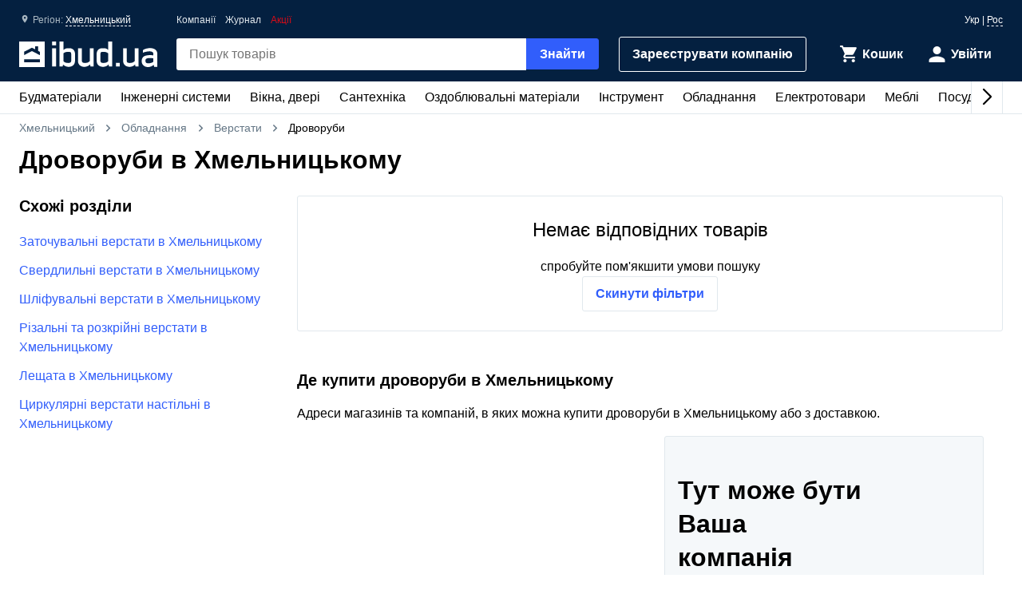

--- FILE ---
content_type: text/html; charset=utf-8
request_url: https://www.google.com/recaptcha/api2/anchor?ar=1&k=6LcYwwAaAAAAAIfkz4DQQjZNC_ecBS9BhN9sBHLy&co=aHR0cHM6Ly9pYnVkLnVhOjQ0Mw..&hl=en&v=PoyoqOPhxBO7pBk68S4YbpHZ&size=invisible&anchor-ms=20000&execute-ms=30000&cb=32bd3t2hkww0
body_size: 48603
content:
<!DOCTYPE HTML><html dir="ltr" lang="en"><head><meta http-equiv="Content-Type" content="text/html; charset=UTF-8">
<meta http-equiv="X-UA-Compatible" content="IE=edge">
<title>reCAPTCHA</title>
<style type="text/css">
/* cyrillic-ext */
@font-face {
  font-family: 'Roboto';
  font-style: normal;
  font-weight: 400;
  font-stretch: 100%;
  src: url(//fonts.gstatic.com/s/roboto/v48/KFO7CnqEu92Fr1ME7kSn66aGLdTylUAMa3GUBHMdazTgWw.woff2) format('woff2');
  unicode-range: U+0460-052F, U+1C80-1C8A, U+20B4, U+2DE0-2DFF, U+A640-A69F, U+FE2E-FE2F;
}
/* cyrillic */
@font-face {
  font-family: 'Roboto';
  font-style: normal;
  font-weight: 400;
  font-stretch: 100%;
  src: url(//fonts.gstatic.com/s/roboto/v48/KFO7CnqEu92Fr1ME7kSn66aGLdTylUAMa3iUBHMdazTgWw.woff2) format('woff2');
  unicode-range: U+0301, U+0400-045F, U+0490-0491, U+04B0-04B1, U+2116;
}
/* greek-ext */
@font-face {
  font-family: 'Roboto';
  font-style: normal;
  font-weight: 400;
  font-stretch: 100%;
  src: url(//fonts.gstatic.com/s/roboto/v48/KFO7CnqEu92Fr1ME7kSn66aGLdTylUAMa3CUBHMdazTgWw.woff2) format('woff2');
  unicode-range: U+1F00-1FFF;
}
/* greek */
@font-face {
  font-family: 'Roboto';
  font-style: normal;
  font-weight: 400;
  font-stretch: 100%;
  src: url(//fonts.gstatic.com/s/roboto/v48/KFO7CnqEu92Fr1ME7kSn66aGLdTylUAMa3-UBHMdazTgWw.woff2) format('woff2');
  unicode-range: U+0370-0377, U+037A-037F, U+0384-038A, U+038C, U+038E-03A1, U+03A3-03FF;
}
/* math */
@font-face {
  font-family: 'Roboto';
  font-style: normal;
  font-weight: 400;
  font-stretch: 100%;
  src: url(//fonts.gstatic.com/s/roboto/v48/KFO7CnqEu92Fr1ME7kSn66aGLdTylUAMawCUBHMdazTgWw.woff2) format('woff2');
  unicode-range: U+0302-0303, U+0305, U+0307-0308, U+0310, U+0312, U+0315, U+031A, U+0326-0327, U+032C, U+032F-0330, U+0332-0333, U+0338, U+033A, U+0346, U+034D, U+0391-03A1, U+03A3-03A9, U+03B1-03C9, U+03D1, U+03D5-03D6, U+03F0-03F1, U+03F4-03F5, U+2016-2017, U+2034-2038, U+203C, U+2040, U+2043, U+2047, U+2050, U+2057, U+205F, U+2070-2071, U+2074-208E, U+2090-209C, U+20D0-20DC, U+20E1, U+20E5-20EF, U+2100-2112, U+2114-2115, U+2117-2121, U+2123-214F, U+2190, U+2192, U+2194-21AE, U+21B0-21E5, U+21F1-21F2, U+21F4-2211, U+2213-2214, U+2216-22FF, U+2308-230B, U+2310, U+2319, U+231C-2321, U+2336-237A, U+237C, U+2395, U+239B-23B7, U+23D0, U+23DC-23E1, U+2474-2475, U+25AF, U+25B3, U+25B7, U+25BD, U+25C1, U+25CA, U+25CC, U+25FB, U+266D-266F, U+27C0-27FF, U+2900-2AFF, U+2B0E-2B11, U+2B30-2B4C, U+2BFE, U+3030, U+FF5B, U+FF5D, U+1D400-1D7FF, U+1EE00-1EEFF;
}
/* symbols */
@font-face {
  font-family: 'Roboto';
  font-style: normal;
  font-weight: 400;
  font-stretch: 100%;
  src: url(//fonts.gstatic.com/s/roboto/v48/KFO7CnqEu92Fr1ME7kSn66aGLdTylUAMaxKUBHMdazTgWw.woff2) format('woff2');
  unicode-range: U+0001-000C, U+000E-001F, U+007F-009F, U+20DD-20E0, U+20E2-20E4, U+2150-218F, U+2190, U+2192, U+2194-2199, U+21AF, U+21E6-21F0, U+21F3, U+2218-2219, U+2299, U+22C4-22C6, U+2300-243F, U+2440-244A, U+2460-24FF, U+25A0-27BF, U+2800-28FF, U+2921-2922, U+2981, U+29BF, U+29EB, U+2B00-2BFF, U+4DC0-4DFF, U+FFF9-FFFB, U+10140-1018E, U+10190-1019C, U+101A0, U+101D0-101FD, U+102E0-102FB, U+10E60-10E7E, U+1D2C0-1D2D3, U+1D2E0-1D37F, U+1F000-1F0FF, U+1F100-1F1AD, U+1F1E6-1F1FF, U+1F30D-1F30F, U+1F315, U+1F31C, U+1F31E, U+1F320-1F32C, U+1F336, U+1F378, U+1F37D, U+1F382, U+1F393-1F39F, U+1F3A7-1F3A8, U+1F3AC-1F3AF, U+1F3C2, U+1F3C4-1F3C6, U+1F3CA-1F3CE, U+1F3D4-1F3E0, U+1F3ED, U+1F3F1-1F3F3, U+1F3F5-1F3F7, U+1F408, U+1F415, U+1F41F, U+1F426, U+1F43F, U+1F441-1F442, U+1F444, U+1F446-1F449, U+1F44C-1F44E, U+1F453, U+1F46A, U+1F47D, U+1F4A3, U+1F4B0, U+1F4B3, U+1F4B9, U+1F4BB, U+1F4BF, U+1F4C8-1F4CB, U+1F4D6, U+1F4DA, U+1F4DF, U+1F4E3-1F4E6, U+1F4EA-1F4ED, U+1F4F7, U+1F4F9-1F4FB, U+1F4FD-1F4FE, U+1F503, U+1F507-1F50B, U+1F50D, U+1F512-1F513, U+1F53E-1F54A, U+1F54F-1F5FA, U+1F610, U+1F650-1F67F, U+1F687, U+1F68D, U+1F691, U+1F694, U+1F698, U+1F6AD, U+1F6B2, U+1F6B9-1F6BA, U+1F6BC, U+1F6C6-1F6CF, U+1F6D3-1F6D7, U+1F6E0-1F6EA, U+1F6F0-1F6F3, U+1F6F7-1F6FC, U+1F700-1F7FF, U+1F800-1F80B, U+1F810-1F847, U+1F850-1F859, U+1F860-1F887, U+1F890-1F8AD, U+1F8B0-1F8BB, U+1F8C0-1F8C1, U+1F900-1F90B, U+1F93B, U+1F946, U+1F984, U+1F996, U+1F9E9, U+1FA00-1FA6F, U+1FA70-1FA7C, U+1FA80-1FA89, U+1FA8F-1FAC6, U+1FACE-1FADC, U+1FADF-1FAE9, U+1FAF0-1FAF8, U+1FB00-1FBFF;
}
/* vietnamese */
@font-face {
  font-family: 'Roboto';
  font-style: normal;
  font-weight: 400;
  font-stretch: 100%;
  src: url(//fonts.gstatic.com/s/roboto/v48/KFO7CnqEu92Fr1ME7kSn66aGLdTylUAMa3OUBHMdazTgWw.woff2) format('woff2');
  unicode-range: U+0102-0103, U+0110-0111, U+0128-0129, U+0168-0169, U+01A0-01A1, U+01AF-01B0, U+0300-0301, U+0303-0304, U+0308-0309, U+0323, U+0329, U+1EA0-1EF9, U+20AB;
}
/* latin-ext */
@font-face {
  font-family: 'Roboto';
  font-style: normal;
  font-weight: 400;
  font-stretch: 100%;
  src: url(//fonts.gstatic.com/s/roboto/v48/KFO7CnqEu92Fr1ME7kSn66aGLdTylUAMa3KUBHMdazTgWw.woff2) format('woff2');
  unicode-range: U+0100-02BA, U+02BD-02C5, U+02C7-02CC, U+02CE-02D7, U+02DD-02FF, U+0304, U+0308, U+0329, U+1D00-1DBF, U+1E00-1E9F, U+1EF2-1EFF, U+2020, U+20A0-20AB, U+20AD-20C0, U+2113, U+2C60-2C7F, U+A720-A7FF;
}
/* latin */
@font-face {
  font-family: 'Roboto';
  font-style: normal;
  font-weight: 400;
  font-stretch: 100%;
  src: url(//fonts.gstatic.com/s/roboto/v48/KFO7CnqEu92Fr1ME7kSn66aGLdTylUAMa3yUBHMdazQ.woff2) format('woff2');
  unicode-range: U+0000-00FF, U+0131, U+0152-0153, U+02BB-02BC, U+02C6, U+02DA, U+02DC, U+0304, U+0308, U+0329, U+2000-206F, U+20AC, U+2122, U+2191, U+2193, U+2212, U+2215, U+FEFF, U+FFFD;
}
/* cyrillic-ext */
@font-face {
  font-family: 'Roboto';
  font-style: normal;
  font-weight: 500;
  font-stretch: 100%;
  src: url(//fonts.gstatic.com/s/roboto/v48/KFO7CnqEu92Fr1ME7kSn66aGLdTylUAMa3GUBHMdazTgWw.woff2) format('woff2');
  unicode-range: U+0460-052F, U+1C80-1C8A, U+20B4, U+2DE0-2DFF, U+A640-A69F, U+FE2E-FE2F;
}
/* cyrillic */
@font-face {
  font-family: 'Roboto';
  font-style: normal;
  font-weight: 500;
  font-stretch: 100%;
  src: url(//fonts.gstatic.com/s/roboto/v48/KFO7CnqEu92Fr1ME7kSn66aGLdTylUAMa3iUBHMdazTgWw.woff2) format('woff2');
  unicode-range: U+0301, U+0400-045F, U+0490-0491, U+04B0-04B1, U+2116;
}
/* greek-ext */
@font-face {
  font-family: 'Roboto';
  font-style: normal;
  font-weight: 500;
  font-stretch: 100%;
  src: url(//fonts.gstatic.com/s/roboto/v48/KFO7CnqEu92Fr1ME7kSn66aGLdTylUAMa3CUBHMdazTgWw.woff2) format('woff2');
  unicode-range: U+1F00-1FFF;
}
/* greek */
@font-face {
  font-family: 'Roboto';
  font-style: normal;
  font-weight: 500;
  font-stretch: 100%;
  src: url(//fonts.gstatic.com/s/roboto/v48/KFO7CnqEu92Fr1ME7kSn66aGLdTylUAMa3-UBHMdazTgWw.woff2) format('woff2');
  unicode-range: U+0370-0377, U+037A-037F, U+0384-038A, U+038C, U+038E-03A1, U+03A3-03FF;
}
/* math */
@font-face {
  font-family: 'Roboto';
  font-style: normal;
  font-weight: 500;
  font-stretch: 100%;
  src: url(//fonts.gstatic.com/s/roboto/v48/KFO7CnqEu92Fr1ME7kSn66aGLdTylUAMawCUBHMdazTgWw.woff2) format('woff2');
  unicode-range: U+0302-0303, U+0305, U+0307-0308, U+0310, U+0312, U+0315, U+031A, U+0326-0327, U+032C, U+032F-0330, U+0332-0333, U+0338, U+033A, U+0346, U+034D, U+0391-03A1, U+03A3-03A9, U+03B1-03C9, U+03D1, U+03D5-03D6, U+03F0-03F1, U+03F4-03F5, U+2016-2017, U+2034-2038, U+203C, U+2040, U+2043, U+2047, U+2050, U+2057, U+205F, U+2070-2071, U+2074-208E, U+2090-209C, U+20D0-20DC, U+20E1, U+20E5-20EF, U+2100-2112, U+2114-2115, U+2117-2121, U+2123-214F, U+2190, U+2192, U+2194-21AE, U+21B0-21E5, U+21F1-21F2, U+21F4-2211, U+2213-2214, U+2216-22FF, U+2308-230B, U+2310, U+2319, U+231C-2321, U+2336-237A, U+237C, U+2395, U+239B-23B7, U+23D0, U+23DC-23E1, U+2474-2475, U+25AF, U+25B3, U+25B7, U+25BD, U+25C1, U+25CA, U+25CC, U+25FB, U+266D-266F, U+27C0-27FF, U+2900-2AFF, U+2B0E-2B11, U+2B30-2B4C, U+2BFE, U+3030, U+FF5B, U+FF5D, U+1D400-1D7FF, U+1EE00-1EEFF;
}
/* symbols */
@font-face {
  font-family: 'Roboto';
  font-style: normal;
  font-weight: 500;
  font-stretch: 100%;
  src: url(//fonts.gstatic.com/s/roboto/v48/KFO7CnqEu92Fr1ME7kSn66aGLdTylUAMaxKUBHMdazTgWw.woff2) format('woff2');
  unicode-range: U+0001-000C, U+000E-001F, U+007F-009F, U+20DD-20E0, U+20E2-20E4, U+2150-218F, U+2190, U+2192, U+2194-2199, U+21AF, U+21E6-21F0, U+21F3, U+2218-2219, U+2299, U+22C4-22C6, U+2300-243F, U+2440-244A, U+2460-24FF, U+25A0-27BF, U+2800-28FF, U+2921-2922, U+2981, U+29BF, U+29EB, U+2B00-2BFF, U+4DC0-4DFF, U+FFF9-FFFB, U+10140-1018E, U+10190-1019C, U+101A0, U+101D0-101FD, U+102E0-102FB, U+10E60-10E7E, U+1D2C0-1D2D3, U+1D2E0-1D37F, U+1F000-1F0FF, U+1F100-1F1AD, U+1F1E6-1F1FF, U+1F30D-1F30F, U+1F315, U+1F31C, U+1F31E, U+1F320-1F32C, U+1F336, U+1F378, U+1F37D, U+1F382, U+1F393-1F39F, U+1F3A7-1F3A8, U+1F3AC-1F3AF, U+1F3C2, U+1F3C4-1F3C6, U+1F3CA-1F3CE, U+1F3D4-1F3E0, U+1F3ED, U+1F3F1-1F3F3, U+1F3F5-1F3F7, U+1F408, U+1F415, U+1F41F, U+1F426, U+1F43F, U+1F441-1F442, U+1F444, U+1F446-1F449, U+1F44C-1F44E, U+1F453, U+1F46A, U+1F47D, U+1F4A3, U+1F4B0, U+1F4B3, U+1F4B9, U+1F4BB, U+1F4BF, U+1F4C8-1F4CB, U+1F4D6, U+1F4DA, U+1F4DF, U+1F4E3-1F4E6, U+1F4EA-1F4ED, U+1F4F7, U+1F4F9-1F4FB, U+1F4FD-1F4FE, U+1F503, U+1F507-1F50B, U+1F50D, U+1F512-1F513, U+1F53E-1F54A, U+1F54F-1F5FA, U+1F610, U+1F650-1F67F, U+1F687, U+1F68D, U+1F691, U+1F694, U+1F698, U+1F6AD, U+1F6B2, U+1F6B9-1F6BA, U+1F6BC, U+1F6C6-1F6CF, U+1F6D3-1F6D7, U+1F6E0-1F6EA, U+1F6F0-1F6F3, U+1F6F7-1F6FC, U+1F700-1F7FF, U+1F800-1F80B, U+1F810-1F847, U+1F850-1F859, U+1F860-1F887, U+1F890-1F8AD, U+1F8B0-1F8BB, U+1F8C0-1F8C1, U+1F900-1F90B, U+1F93B, U+1F946, U+1F984, U+1F996, U+1F9E9, U+1FA00-1FA6F, U+1FA70-1FA7C, U+1FA80-1FA89, U+1FA8F-1FAC6, U+1FACE-1FADC, U+1FADF-1FAE9, U+1FAF0-1FAF8, U+1FB00-1FBFF;
}
/* vietnamese */
@font-face {
  font-family: 'Roboto';
  font-style: normal;
  font-weight: 500;
  font-stretch: 100%;
  src: url(//fonts.gstatic.com/s/roboto/v48/KFO7CnqEu92Fr1ME7kSn66aGLdTylUAMa3OUBHMdazTgWw.woff2) format('woff2');
  unicode-range: U+0102-0103, U+0110-0111, U+0128-0129, U+0168-0169, U+01A0-01A1, U+01AF-01B0, U+0300-0301, U+0303-0304, U+0308-0309, U+0323, U+0329, U+1EA0-1EF9, U+20AB;
}
/* latin-ext */
@font-face {
  font-family: 'Roboto';
  font-style: normal;
  font-weight: 500;
  font-stretch: 100%;
  src: url(//fonts.gstatic.com/s/roboto/v48/KFO7CnqEu92Fr1ME7kSn66aGLdTylUAMa3KUBHMdazTgWw.woff2) format('woff2');
  unicode-range: U+0100-02BA, U+02BD-02C5, U+02C7-02CC, U+02CE-02D7, U+02DD-02FF, U+0304, U+0308, U+0329, U+1D00-1DBF, U+1E00-1E9F, U+1EF2-1EFF, U+2020, U+20A0-20AB, U+20AD-20C0, U+2113, U+2C60-2C7F, U+A720-A7FF;
}
/* latin */
@font-face {
  font-family: 'Roboto';
  font-style: normal;
  font-weight: 500;
  font-stretch: 100%;
  src: url(//fonts.gstatic.com/s/roboto/v48/KFO7CnqEu92Fr1ME7kSn66aGLdTylUAMa3yUBHMdazQ.woff2) format('woff2');
  unicode-range: U+0000-00FF, U+0131, U+0152-0153, U+02BB-02BC, U+02C6, U+02DA, U+02DC, U+0304, U+0308, U+0329, U+2000-206F, U+20AC, U+2122, U+2191, U+2193, U+2212, U+2215, U+FEFF, U+FFFD;
}
/* cyrillic-ext */
@font-face {
  font-family: 'Roboto';
  font-style: normal;
  font-weight: 900;
  font-stretch: 100%;
  src: url(//fonts.gstatic.com/s/roboto/v48/KFO7CnqEu92Fr1ME7kSn66aGLdTylUAMa3GUBHMdazTgWw.woff2) format('woff2');
  unicode-range: U+0460-052F, U+1C80-1C8A, U+20B4, U+2DE0-2DFF, U+A640-A69F, U+FE2E-FE2F;
}
/* cyrillic */
@font-face {
  font-family: 'Roboto';
  font-style: normal;
  font-weight: 900;
  font-stretch: 100%;
  src: url(//fonts.gstatic.com/s/roboto/v48/KFO7CnqEu92Fr1ME7kSn66aGLdTylUAMa3iUBHMdazTgWw.woff2) format('woff2');
  unicode-range: U+0301, U+0400-045F, U+0490-0491, U+04B0-04B1, U+2116;
}
/* greek-ext */
@font-face {
  font-family: 'Roboto';
  font-style: normal;
  font-weight: 900;
  font-stretch: 100%;
  src: url(//fonts.gstatic.com/s/roboto/v48/KFO7CnqEu92Fr1ME7kSn66aGLdTylUAMa3CUBHMdazTgWw.woff2) format('woff2');
  unicode-range: U+1F00-1FFF;
}
/* greek */
@font-face {
  font-family: 'Roboto';
  font-style: normal;
  font-weight: 900;
  font-stretch: 100%;
  src: url(//fonts.gstatic.com/s/roboto/v48/KFO7CnqEu92Fr1ME7kSn66aGLdTylUAMa3-UBHMdazTgWw.woff2) format('woff2');
  unicode-range: U+0370-0377, U+037A-037F, U+0384-038A, U+038C, U+038E-03A1, U+03A3-03FF;
}
/* math */
@font-face {
  font-family: 'Roboto';
  font-style: normal;
  font-weight: 900;
  font-stretch: 100%;
  src: url(//fonts.gstatic.com/s/roboto/v48/KFO7CnqEu92Fr1ME7kSn66aGLdTylUAMawCUBHMdazTgWw.woff2) format('woff2');
  unicode-range: U+0302-0303, U+0305, U+0307-0308, U+0310, U+0312, U+0315, U+031A, U+0326-0327, U+032C, U+032F-0330, U+0332-0333, U+0338, U+033A, U+0346, U+034D, U+0391-03A1, U+03A3-03A9, U+03B1-03C9, U+03D1, U+03D5-03D6, U+03F0-03F1, U+03F4-03F5, U+2016-2017, U+2034-2038, U+203C, U+2040, U+2043, U+2047, U+2050, U+2057, U+205F, U+2070-2071, U+2074-208E, U+2090-209C, U+20D0-20DC, U+20E1, U+20E5-20EF, U+2100-2112, U+2114-2115, U+2117-2121, U+2123-214F, U+2190, U+2192, U+2194-21AE, U+21B0-21E5, U+21F1-21F2, U+21F4-2211, U+2213-2214, U+2216-22FF, U+2308-230B, U+2310, U+2319, U+231C-2321, U+2336-237A, U+237C, U+2395, U+239B-23B7, U+23D0, U+23DC-23E1, U+2474-2475, U+25AF, U+25B3, U+25B7, U+25BD, U+25C1, U+25CA, U+25CC, U+25FB, U+266D-266F, U+27C0-27FF, U+2900-2AFF, U+2B0E-2B11, U+2B30-2B4C, U+2BFE, U+3030, U+FF5B, U+FF5D, U+1D400-1D7FF, U+1EE00-1EEFF;
}
/* symbols */
@font-face {
  font-family: 'Roboto';
  font-style: normal;
  font-weight: 900;
  font-stretch: 100%;
  src: url(//fonts.gstatic.com/s/roboto/v48/KFO7CnqEu92Fr1ME7kSn66aGLdTylUAMaxKUBHMdazTgWw.woff2) format('woff2');
  unicode-range: U+0001-000C, U+000E-001F, U+007F-009F, U+20DD-20E0, U+20E2-20E4, U+2150-218F, U+2190, U+2192, U+2194-2199, U+21AF, U+21E6-21F0, U+21F3, U+2218-2219, U+2299, U+22C4-22C6, U+2300-243F, U+2440-244A, U+2460-24FF, U+25A0-27BF, U+2800-28FF, U+2921-2922, U+2981, U+29BF, U+29EB, U+2B00-2BFF, U+4DC0-4DFF, U+FFF9-FFFB, U+10140-1018E, U+10190-1019C, U+101A0, U+101D0-101FD, U+102E0-102FB, U+10E60-10E7E, U+1D2C0-1D2D3, U+1D2E0-1D37F, U+1F000-1F0FF, U+1F100-1F1AD, U+1F1E6-1F1FF, U+1F30D-1F30F, U+1F315, U+1F31C, U+1F31E, U+1F320-1F32C, U+1F336, U+1F378, U+1F37D, U+1F382, U+1F393-1F39F, U+1F3A7-1F3A8, U+1F3AC-1F3AF, U+1F3C2, U+1F3C4-1F3C6, U+1F3CA-1F3CE, U+1F3D4-1F3E0, U+1F3ED, U+1F3F1-1F3F3, U+1F3F5-1F3F7, U+1F408, U+1F415, U+1F41F, U+1F426, U+1F43F, U+1F441-1F442, U+1F444, U+1F446-1F449, U+1F44C-1F44E, U+1F453, U+1F46A, U+1F47D, U+1F4A3, U+1F4B0, U+1F4B3, U+1F4B9, U+1F4BB, U+1F4BF, U+1F4C8-1F4CB, U+1F4D6, U+1F4DA, U+1F4DF, U+1F4E3-1F4E6, U+1F4EA-1F4ED, U+1F4F7, U+1F4F9-1F4FB, U+1F4FD-1F4FE, U+1F503, U+1F507-1F50B, U+1F50D, U+1F512-1F513, U+1F53E-1F54A, U+1F54F-1F5FA, U+1F610, U+1F650-1F67F, U+1F687, U+1F68D, U+1F691, U+1F694, U+1F698, U+1F6AD, U+1F6B2, U+1F6B9-1F6BA, U+1F6BC, U+1F6C6-1F6CF, U+1F6D3-1F6D7, U+1F6E0-1F6EA, U+1F6F0-1F6F3, U+1F6F7-1F6FC, U+1F700-1F7FF, U+1F800-1F80B, U+1F810-1F847, U+1F850-1F859, U+1F860-1F887, U+1F890-1F8AD, U+1F8B0-1F8BB, U+1F8C0-1F8C1, U+1F900-1F90B, U+1F93B, U+1F946, U+1F984, U+1F996, U+1F9E9, U+1FA00-1FA6F, U+1FA70-1FA7C, U+1FA80-1FA89, U+1FA8F-1FAC6, U+1FACE-1FADC, U+1FADF-1FAE9, U+1FAF0-1FAF8, U+1FB00-1FBFF;
}
/* vietnamese */
@font-face {
  font-family: 'Roboto';
  font-style: normal;
  font-weight: 900;
  font-stretch: 100%;
  src: url(//fonts.gstatic.com/s/roboto/v48/KFO7CnqEu92Fr1ME7kSn66aGLdTylUAMa3OUBHMdazTgWw.woff2) format('woff2');
  unicode-range: U+0102-0103, U+0110-0111, U+0128-0129, U+0168-0169, U+01A0-01A1, U+01AF-01B0, U+0300-0301, U+0303-0304, U+0308-0309, U+0323, U+0329, U+1EA0-1EF9, U+20AB;
}
/* latin-ext */
@font-face {
  font-family: 'Roboto';
  font-style: normal;
  font-weight: 900;
  font-stretch: 100%;
  src: url(//fonts.gstatic.com/s/roboto/v48/KFO7CnqEu92Fr1ME7kSn66aGLdTylUAMa3KUBHMdazTgWw.woff2) format('woff2');
  unicode-range: U+0100-02BA, U+02BD-02C5, U+02C7-02CC, U+02CE-02D7, U+02DD-02FF, U+0304, U+0308, U+0329, U+1D00-1DBF, U+1E00-1E9F, U+1EF2-1EFF, U+2020, U+20A0-20AB, U+20AD-20C0, U+2113, U+2C60-2C7F, U+A720-A7FF;
}
/* latin */
@font-face {
  font-family: 'Roboto';
  font-style: normal;
  font-weight: 900;
  font-stretch: 100%;
  src: url(//fonts.gstatic.com/s/roboto/v48/KFO7CnqEu92Fr1ME7kSn66aGLdTylUAMa3yUBHMdazQ.woff2) format('woff2');
  unicode-range: U+0000-00FF, U+0131, U+0152-0153, U+02BB-02BC, U+02C6, U+02DA, U+02DC, U+0304, U+0308, U+0329, U+2000-206F, U+20AC, U+2122, U+2191, U+2193, U+2212, U+2215, U+FEFF, U+FFFD;
}

</style>
<link rel="stylesheet" type="text/css" href="https://www.gstatic.com/recaptcha/releases/PoyoqOPhxBO7pBk68S4YbpHZ/styles__ltr.css">
<script nonce="LWgdqxLdkJdjA60-6VlNIw" type="text/javascript">window['__recaptcha_api'] = 'https://www.google.com/recaptcha/api2/';</script>
<script type="text/javascript" src="https://www.gstatic.com/recaptcha/releases/PoyoqOPhxBO7pBk68S4YbpHZ/recaptcha__en.js" nonce="LWgdqxLdkJdjA60-6VlNIw">
      
    </script></head>
<body><div id="rc-anchor-alert" class="rc-anchor-alert"></div>
<input type="hidden" id="recaptcha-token" value="[base64]">
<script type="text/javascript" nonce="LWgdqxLdkJdjA60-6VlNIw">
      recaptcha.anchor.Main.init("[\x22ainput\x22,[\x22bgdata\x22,\x22\x22,\[base64]/[base64]/[base64]/KE4oMTI0LHYsdi5HKSxMWihsLHYpKTpOKDEyNCx2LGwpLFYpLHYpLFQpKSxGKDE3MSx2KX0scjc9ZnVuY3Rpb24obCl7cmV0dXJuIGx9LEM9ZnVuY3Rpb24obCxWLHYpe04odixsLFYpLFZbYWtdPTI3OTZ9LG49ZnVuY3Rpb24obCxWKXtWLlg9KChWLlg/[base64]/[base64]/[base64]/[base64]/[base64]/[base64]/[base64]/[base64]/[base64]/[base64]/[base64]\\u003d\x22,\[base64]\\u003d\\u003d\x22,\x22w4Jvw7HCgcOww5rCm3h+YRjDrMOiTHxHdcK/w7c1KUXCisOPwoPClgVFw5IIfUkhwowew7LCqMKkwq8OwrPCgcO3wrxLwrQiw6JyB1/DpCtjIBF+w6Y/VE9aHMK7wpzDuhB5Zk8nwqLDusKrNw8nNEYJwpLDj8Kdw6bClsOawrAGw5/Dj8OZwptleMKYw5HDrsKbwrbCgG99w5jClMKwb8O/M8K/w6DDpcORUcOpbDw3fArDoSYFw7Iqwr7Dk03DqDnCncOKw5TDky3DscOcZz/DqhtiwoQ/O8OuHkTDqFTCgGtHP8OmFDbCjRFww4DCrD0Kw5HCrjXDoVtmwpJBfhcnwoEUwp9qWCDDo1V5dcOXw7sVwr/Dn8KEHMOybMKPw5rDmsOjdnBmw4XDp8K0w4Nlw5rCs3PCpcOMw4lKwp9Gw4/[base64]/CisOVTz7CryUvFcKDNkLCp8O5w6QUMcKfw45yE8KPPsKIw6jDtMKcwoTCssOxw41GcMKIwokWNSQDwqDCtMOXNjhdeipDwpUPwoRWYcKGQsKSw49zB8KawrM9w7JBwpbCslEWw6Vow6c/IXoywobCsER2cMOhw7Juw4QLw7VbacOHw5jDocKvw4A8c8ORM0PDtSnDs8ORwqPDqE/CqGvDicKTw6TCtBHDui/DsAXDssKLworCv8OdAsKxw6k/[base64]/Dk27Chw7Cl8Kbw4QEwrQOw6Zrdjx6SRjCm3QNw7UJw65qw7XDoy7DtXfDu8KYA1VAw6/Do8OKw4/DhDzCg8KOYsO+woxtwpU6cA5oVsK8w6TDsMOywoTCpcKzIsO3VzjCrzRywpLCksOAEMKGwp9YwrcEbcOww5YhS1jClcOawpRsXsKyADjCg8O/dwd8Kyc9bk7Cgk9HLEjCqsKWIXV2ZcOfX8Kcw7nCjFTDmMO2w6Iiw57CtTzCh8KKTXTDicKRacK/N1fDv3jDh01pwox5w5dXw4/DhEDDqcKQYUzCgsOfKBzDigHDq28cw4jDjC02wqs+w6zCrxIlwogkLsKkMsK6wrLDpGopw5XCusOpRsKjwqd9w7YSwpDCpyY7IXnCpCjChsKbw5DCuWrCu18eUS4dQ8KEwp9kwp/[base64]/DoyA9w7fDqw/CmsKrw55HEcOtwprDhWPDkWLDicKhwqUhUFwVw4ADwqwgcsOlBMKLwp/CqxjCljvCnMKPUgVvbcOxwpPCpMO6w6PCu8KvIW8RRQ7ClirDrcK7HEgNc8OwJ8Ozw4bDpMOpPsKBw4ooYcKKwpNOG8OPwqXDuAdkw5rDkcKcSsO3wqEzwpNaw6bCmsOUUsKYwo1Ow4vDucOXFkjDt3Brw5bCt8O/[base64]/CnlRpwod1VRvDt8KWw5jDo0HDrsOVwq5/[base64]/wofCnCLCksK/CsKiw5PCvF3CocKew78pwoHDoWJhWE9QdcOPwqoEwpfCkcK/dMOmwoXCocKnw6TDrMOLKnsZP8KJV8KFcxwnJ0DCrR5rwp0LX3DDtsKOLMOAcsKuwpIAwpzCnDB6w6LCicKwSsOOBiDCq8KDwpF4XwvCs8OoZ017wowqZ8OYw58bw6XCnyHCpwzCnBXDqsO5JsOHwpXDoCPClMKtwojDilhZMMKFO8KNwp7CghbDkcKbPcK+w7/[base64]/CiVTCjmfCnMKHwrbDtWFOW1YLw7lmODfDkQN6woYjRMKxw5HDgQ7ClsOcw65MwpTDrsO0SsKKchbCh8K+w77CmMOmQsOzwqDCvcKJwoJUwqFjwphHwrnCu8Ouw7Yywo/DjMKlw57CoiVBA8O5eMO7Hk7DnnEsw6bCoHgzwrbDqDJOwpszw47CiizDqU1xD8OIwpRHO8O1AMKaRMKFwqs1w53CsxXCp8OEE0snICvDlE3CrCB1w7dxScOvA1N1d8O5wrDChWR+wq9owr/CrQZ+w7TCt045ZjvCssKJwoQcc8OWw5vCiMOAwpsMG1XDrzwVN0FeHMOkHDBeQVvChMO5ZAVXW1RIw7vCosOHwonCvMK7YXULPMKswrU8woIDw6/CiMKqYinCphkrZsKebRTDl8ObO0fCvcKOBcK7w5APwrnDgDDCgUnDgh/CpEfCsX/Du8K8Phc2w6dXw4BbP8KyVcORCSsMZyHChRPCkifCikrCv3HCk8KFw4IMwpfCs8OuFF7Dm2nCk8OBJHfCpXrDm8Ouw68nK8OCFWEBwoDCqzzDu0/CvsKQWsKiwqLDlQFFWD3Cn3DDnXTDlXE+ag/DhsONwoUywpPDucK6fAvCmjxeL2LDscKcwoPDjX3DtsOBWyvDksONDFJkw6dvwoXDk8K8bETCrMOPEzMRX8KoESDDm0vDgsO5THrCiClpFMKJw7rDm8KKeMO6wpvCkT9NwqYzwrxnDi3CpcOkLsO0wrZ3PkVCPGhBIsKSWz1panzDtBcNQQogwpPDrh/CosKjwo/DrMOaw7xZOjDCuMOBw705eRXDrMOxZBF6wrYOW15lP8KqwovDucKUwoJrw5UBHn/ComQPKcKOwrQHbsKkw7tDwp5bRcONwoxyMFwxw5E8NcK7wo5KwrnCnsKqGknCvMK2TAQ1w4cxwr5yUTPDr8OeOFzDp1gvGC9uew0Lwq9rYT7Csj3DmcKyAQpPCMK5JMKiw6YkSg/DkGjCilcZw5YHS1LDnMO9wprDhS/DmcOkIsOow5d/SWZrCU7DnANzw6TDgcOMJmTDjsO6MRsnHMOew7nDj8KPw7DCgTLCqMODKGLClcKjw5oOwrrCgAzCu8OPLcO6wpczJHADwoTCmxcUQB/[base64]/CssKLIMOCKcOJwp3CsmkJFDRWw7hWHsKcw70THsKZw7HDiVPClgADw7DCkEhew64sBiFEw67CucO3NWrDm8KKD8KzS8KcLsOJwrzCnifDnMKfG8K9MkjCsH/CssOkw5nDtD1sUMKLwrdlIi1GJG3DrXczdMKqwr91wp4dZ3fCgnvCpGs6wo14w6XDssOlwrnDi8O9CwlbwrM5dsKFTksNIQXCjUJvbQxfwrwqflljc2JbT3xmCmwXw5g6KXvCqMOsdsOtwr/DrSjDmcOhAcOEZX9AwrzDtMK1bz8Hwp4gScKaw7HDnjTDrMKRUyTCosKVwrrDjsOww54YwrTDm8ODdUBAw4PCs0DCgwDCvkEWTxwzTQ0+wrzCmMK2wpVPw4fDsMK/Ml7Di8Kpai3CkkHDgDvDnSFVw6A1wrPDqBRuw6bClCNGfXrCgS4MRUjCqxQDw6/DqsOPNsONw5XChsO/acOvB8OLw71Tw7VKwpDCmSDClAM+wqLCsjMewpbCoijDhMOIBsO9aipTGMOlARwHwoXCj8Otw6JYdMKtBETCqhHDqBHCpcKXKShTVsO9w4PCvwzCtMOlw77DmWIQYFvDnsKjw4jCuMOxwoHDuR5Iwo/DtMOvwoZlw4ABw7YlG2kjw6TDksKsDx/[base64]/CtXjChXdyFsOow7pxQWHCl8KOb8K2AMOSW8KsOcKkwprDpzfDsmDDpHBEIcKGXsOUD8Okw4NeNTlWwqlGIwERScKgNW0KPsKsVnkvw4jCvhICATdCBsOywoIHcXLCpsK3LcObwrHDgTILaMOHw683acOZMjN8wqFhSh/DqsONcMOMwojDqVDDiB8Jw6ZwWMKdw7bCgnB9XsKewq0sJsKXwpkDw7rDjcOdSDnDksK5bHrCsTUpwr1uVcOfS8KmHcKFwqJpw4rCv2IIw7ZwwpZdw6g1wq0dasOnNAJ0wrFtw7tfHyTDkcOxw77CkVAbw4pUI8Ofw7XDrMOwWitdwqvCmkTCpn/DtMKxSkMIwo3DvTMYw4rChVhwb3fCrsOCwowRw4jClMOPwp96woY0J8KKw5PCkBfDh8OewqzCh8KqwrN7wpRRHj/DmUpUwp4wwoplFyPDhDc1MsKoFwgpDXvDiMKKwrjDpWTCtcONw6VsG8KrfMKbwoYPw5HDpcKEdsKpw7oTw5Arw6tHaCbDkSFYwok3w58swpLDr8OYNMOuwrnDqSkvw4AqRMKsGVvDhjFAw7luP0FPwojCsWcMA8KsdMOtJMKxNsKLbh/CmQnDjMOZQ8KvJAfCjWPDlcKRN8OXw6QQdcK0SMK1w7fChsOlwpwzW8OOwoHDhQvCgcOpwoXDjsO1NmA3PUbDt13DrwwvHsOXPQnDm8Oyw4E3aloYwrvCu8OzSArCsSFbw6/Cvk9ebMOqKMKbw7RUw5VMUhVJwrrCngrDmcKrFlVXeEQoCFnChsOfaRPDnSjCp0U7SsOrw7XChsKmHRxjwrEKw77CkjYgX1/CsRQowqx6wrFEfUElacO/wqnCp8OLwqB9w6PDrcKHKSDCtMOCwppcwrrCqG/[base64]/DtkJmwqzDh8KhMS3CvUfCnMOzPsOpdMKdaMKxwqPCulM5w7oBwoXDpFbCssOEF8KswrDDpMO1wpgmwrBHw6ITbTLCmMKwOcOdNMONTVHDp13Dn8OMw7/[base64]/wp3Ckh7CjMOVwrbDl8Kuwo9Swqo/LcKBwqDCi8OmecOia8OtwqXClMOqZGrCpinCqkjCvsOMwrgtCBlbHcOkw78uNsKvw6/Dq8OCZm/Do8O/TcKSwqLCpsKbZMKYGw5edSbCgcOIe8KFblJ1w77Coj1dGMOVCQdmwqvDmMO0ZUbCgcK/w7ZQOMOXTsOYwo5Aw6BNPsOnw4cgbwZKUitKQmfDkcKGEsKKEGfDlMKnccOcWltewoTCqsOgGsOFdh3CqMKew5oAUsKiw6RTwp0QezkwM8OGIhvChkbDp8KGGMKuCwHCh8OewpQ/wrgLwqHDm8O6wp3Dni0Cw4UWw7QResKSW8KbBz5XLcKMw7bDngNxclTDn8OGSQVsIMK1dREOwrRedVzDtsKhFMKWXArDiXDCiHATBcOXwpw2egoVG1vDvcOpLlzCkcOTwqBMJsK8w5LDlcO4ZcOxSsKIwqTCtMKBwpDDrRpGwqvCjMKtasKEWcKkVcKhIH/Cu0DDgMOqFcOjMjsrwoBEwq7CixXDvCkzKMKrCkrCgk8dwoYhCErDiTjCs1nCoWvDrsOOw5bDpsOxwoTCgh/CjlHDlsOlwrgHEcK3w4cXwrPCtVRowrtVBRTDsVnDh8KQwqAqFm3CoSrDncKpb2HDlm0zNncJwo8hKcKWw7zCoMO1R8KlHDoEZgY+woF/[base64]/wqF2JsOrScOCw5jCm3XDpDliwo3DvcK/VMK3w7DCpsOaw6ZWKsO0w47DvsOIAcKQwrRoLsK2SAnDq8Kkw63DhmQHw5XDjcOQfmfDqCbDu8KVw7g3w5w+LMOSw6NoRMKuWwXCu8O8Kj/CnDXDjhtiM8KZRmXCkErCkw3DlnXCnX/[base64]/w4InJ2kNZ8KRw4PDrMK2YcOtw5xgw7cSw4hxRsK0w7FPw7wcw4FlFMOOMg9uX8Kiw64twrvDocO+w6A0wozDpCHDqhDClMKTH1lPKcOpY8KSEklWw5Buwo8Vw7IxwqgiworCpDDCgsO7A8KWwpRqwpTCssOib8Kowr3DiR5BFQjDlz/DncKqH8KjTMO9Hg8Sw64uw7DDl0Iswp3DvltnY8OXTUTCnMOAJ8OOZVBWOMKcw5chw7g8w7vDqxPDnxxWw4QcSmHCqsOIw77DlsKqwoEVaBUBw79owoHDpsOUw70iwqw5woXCjUYgw7Zdw5Naw7IDw4BGw4DCv8KRHmTClSJqwqxbJh8xwq/CjMOLCcKuDD7DvcKlJMOBwqbCgcOhB8KOw6bCusOvwrhKw5U0PMKAw4VwwpEFBhZBT1MtDsOXTx7DssKnTsK/TMOFw7FUwrR5al8MfMOww5HDnTk5e8KcwqTCp8OSwofDoAoawo7Ct29lwpsyw5t4w7TDkcO1wqslWcKwOA8qWAbCugBrw5dcIV93w5nClcKNw5HDoEQ5w5fDkcO7ID3ClsKnw6LCucO+w7bCmynDp8KPZ8KwG8KdwqfDtcKcw6LClMKFw6/CosKtwpptXAcwwp/Dtn3DsBdVaMORWcKjw4vDjsOdw7QywofCuMKQw5gHaSRNFwp+wpRlw7vDssO8SsKxBl3Cs8KMwobDncOEEcOCXsOZRMKdesK/[base64]/wrwJwrE/[base64]/[base64]/[base64]/DisKQw7UcKkXCkMKQw7E2ImvDh8OHw6/ClcOVw6NrwqNFY1jDuBLCrjjCisO5w7DCgxcefcK7wojDuUFmMGjCjCcww79tCMKBbG5yaHrDgTBEw4FhwrvDqkzDuQ4RwpZyamvDtl7DlsOIw7R6b3rCncOHw6/[base64]/E8KOw6xNw55/NlLCtcOWYsKxcxsFw4rDjmhUw6Nbf2DDkgpPw4xEwplDw4UjcDLCoQLCi8O1wqXCn8OPwr3Ds0DDmsOUw49Lw4FEwpQtP8KvOsO9OMKvK37ChsOhwo3DlwHCnsO4wqYyw4zDtWnDjcOKw7rDlsOjwojCgcKgdsOAJMOBVW8GwrkOw7VaCnXCi37Cik/CgsO9woscWcKtZGgHw5ICAcOtQyxbw6XDmsKIw6PCr8K6w6Uhe8O4wofClg7Dr8OBfsOnbATCocO1LCHCucK/wrpRwp/DiMOAw4EiOifCmsKBTiAVw6fCkhMfw73Dkx4GXHEjw4NiwrJVbMO4Ll/CvHvDt8ORwqzCqiZrw7TDmMKNw4PCt8OCXcO5H07CscKSw57Cs8OKw4RUwpXCqAkmXWxdw53DpcK8DCEYC8Khw5xvcVjCosODElzCpmxCwrg9wqdLw4dDNCIzw4fDgsK4SiHDniwtwr/CkDhfdMK0w5PCqMKuw7phw6lofMOPM3nCnxvDjmsbQcKbwqEhw7vDmQ5Ew4l0a8KJw5vCoMK2JA/DjlNawrzCmkl0wrBDZnfDvyDDmcKmw5fCnTrChx/DkzVWX8KQwrDCjsK2w5nCgi8mw5vDpMO8Uj3CicOaw6rCrsO8eDkOw4jCsigXe30Pw5vDncOywrTCqgRmNWzDlgfCkcOACcKDBiNPw4PDkMKlVcKPwpV6wqpsw7PCj0fDqmETYS3Dn8KOSMKhw5Aqw4zDmn/DmEIuw43CvyDCg8OVPXw3GAJcMkbDiCJFwrHDiFvDjsOhw6/DoknDm8OjRMKKwqvCr8OwF8OwAwbDsxQMesOSQ0LCt8OVTMKBTsKLw4HCmsKMwqQOwofCuUzCmC98QnZMUGXDpUbDvcO4csOiw4XDmcKdwpXCisOmwptWcXIoPTwJd38PScOJwpLDgyHDoE96wptPw5PDlcKTwqIaw5vCn8KodV89w7tSd8KXAnrDocK/BsKsRDRMw6vDuzXDjMKmdU8eM8OvwpjDojUPwqTDusOTw598w73CuxpVF8K2DMOpN27CjsKOQVAbwqE1ZMORLwHDoENYwpYRwo09wqR2RC7CsBfDnFfDoXnDgnPCg8KQBmNYKwgewo3CqFYzw7/Cm8OCw4cSwoTDhsOmcFsgw41vwrpKYcKPP1/Cs0LDtsK3SHpkJGHDhMKRRSTCllUTw5Imw6BGIQ4/Nl3CtMK4ZXLCvcKkFsK3QMOTwpN+esKral4bw6/Dr3vDvgUmw5EfTkJqw4ZxwqDDiEzDjhcaCEkxw5nDm8KQwr4DwrVjb8KFwpg7w5bCvcOpw7TCnDTDu8Obw6TCim8WcB3CicOHw6VpbcOpw5pvw4bCkw0Dw4B9TQZhE8OJwpN/wpbDqMOaw6w9VMKXKsKIf8KLIi9JwoopwpzCsMORw43DsnPCoFM7YHwewpnCi0QUwrxOHcOfw7RoYcOXKERJVlBvfMO6wqbDjgM3PMOTwq5WQcOOLcK1wqLDuioHw7/CscKxwo1Dwpc9e8OQwo7Cv1XCh8KbwrHDjsOPesK+aCnDiyHCgzPDs8KpwrTCgcOZw6dnwosxw47DtWLDvsOew7jCgxTDgMKYJk0gwrNIwplJe8OqwrArXsOJw7PCli/CiVnDpR0Pw7ZHwpLDiy/Dk8OWUcOXwozCm8KSw7IwPhvCiCBiwpswwrNWwoVww6BzesKaMwvDrsOZw7nCi8O5UEhHwqhbQTZZw6jDkX3CnVsITsOMVAfDpGjDlcKXwpDDqig0w4/CpsKPw4gkfsK0wozDuBfDjnrDgBAgwobDmEHDuyAhLcOkPMK1wrjCvw3Djj3DpcKrwq8jw4F/OsOiwpg6w60keMK2wqgKEMOUf3JaNcOTL8OkWQBuw4c1wrXCvsOwwpA4wrbDoBvDtAYIQQ/CkxnDvMKAw7ctwonCjCbCrhI8wpjDpMKvw4XCnzc+w5fDjEPClcK4YsKow47DgsKEw7zDlW4tw4Z3w5fCssODHMKGwrLCt2AyFgVKSMKtwqVLQDRywo1VcsKlw4LCtMOvXSHDgMOERMK2XcKCFWkPwpLCp8KcX1vCssKHB2zCncKAYcK4w44MZTvCo8K/wqnCjsOVVMKiwrwrw75UEVQDN0QVw6nCpMORWFZoMcOPw73DhsOBwptjwr/DnFAzPsKrwoJMIQLCl8KKw5rDmVPDlg3Dm8KKw5cKRCVbw6A0w5TDjcKfw7lVw4/Djw0dwrDCsMOWYHMpwpItw4Mdw740woMyLMOxw79Pd1dgPGbCs3AaJ0UIwq/CiGdWOEHChTjDocKnRsOKcFXCmUZqLcKzwr/CgmxNw4vCmjzCtsK2aMKgFVQ9BMKRw6s0wqRGS8O3QMK2BCnDv8K5RWYvwpjCoEBLdsO+w5fCnsOfw6DDoMKzw5J/w5gUwqJ/w7dow6rCllhswopXOAjDtcOwJcOvwptnw7/DtABUw5Btw57Cr3XDnTvCg8KDwrt8DsO1OsK3MBfCscKyd8Ksw7p3w6TDqB9hwq5WdX7DvjVkwp4zPx0fQGfCssK/wozDjMOxR3F+wrLCqWk/ZsO/MCBbw4xgwpXDjFjCt2nCslvCrMOaw4gBw7Nww6LClsO1R8O+QhbChcKQwrYtw4pow7l1w6sSw4F1wqMZw4J4IQFfw7coWDYYbGzCnHw2wobDp8K5w4zDgcKuRsO2b8O7w6FUw5tGLnTCmSE0M3IKwrjDliMmw4/[base64]/CjsK4wroDwpN8w4p1FMKew50eZMOgwpMnCzLDljNPcy3Ci2TDkyE6w7zDigjCjMKTwonCuT80EMKaCW4/SMOUY8OlwofDisOVw60Uw4DCv8KxdFLDuUtfworCmS1JO8K6w4Bow6DCv3zCiGBRLz8fw6bCmsOGw4U1w6Qiw7nCn8OrARbDv8KUwoIXwqspPsO/ZSLCpsOZworDt8OewoLCuz8Ew7PDgUY2woQnBhrCpsOvJSYYVjozFsOHVcOlJ2RjZ8Ouw4HDvVBcwp4KPkvDpURdw6bCr1bDvcKoNhk/w5XCpn4WwpnChx1JQXnDhjLCqBTCtMKRwozDlcOXV1DClBzDrMOgKC9Tw7nCqV18wrcSZsK4DMOuZFJUwoBeYMK5U24RwpUuwoPDj8KJJ8OkWyHCkgrCsXvCs2vCm8Oiw6rDucO9wpFoAcOVAildQHMsGSHCvh7CiSXCtXnDvUYoOMK7NsK/wqLCpB3Dg3bClMKGRELClcKzI8Otw4nDn8Ohd8K6CMKWw5BDYFgtw4jDn0DCtsKnwqLDixnCumTDrQBAwqvCl8KkwpMJVsKlw4XCk2TDrsO5MTbDtMO+wpwEejp5PcKfOUFCw7VQbsOewoHCuMKSDcKdw4rDgsK9w6zCgDZuwolBwqAtw7/CocOkH2DCgnDCgcKpfgUrwoRswqt/[base64]/w5MQfcOvccOGwpE1ehTCusKlwpDDj8OVw47Dv8KzOxbDrMKBF8KBw40eXFlsei/CrsKRwrfDu8Oawp7Ckj19WCBPazvDgMK3V8OvCcKtwrrDvcKFwrJDW8KBcMKQw63CmcO7wpLDjx4PFcKUDTM0GsKyw7k2VsKESsKrw6nCtcKYZzxyOkrDrsO1XcK6T08/eyPDnMO6E0IKODo4w55qw6M+WMObwowCwrjDtw14N2TCnsKWwoYEwpUaeToawp7CscKITcKQCQjCuMOUwovCtMKow6HCm8OvwpnCoH3DvcK/[base64]/CnibCuTfDq8KBRRvCvgHDlcOSFFHDsMOSw5zCiGYdCsOYfA3DiMK3A8OxIsKww408wpxtwqvCv8KnwpzClcK6wpw4wojCtcORwr/[base64]/DiAjCpV8ITxjCn8Kaw5NJTkfCmmbDqMKnQmvDnwg0MRrDniHCisOPw701bGtCAsOZwp7CuWNywqDChMOZw5Yxw6BYw48Zw6sePMK3w6jCjcKGw4x0JE5gDMKUfk3DkMKjNsKyw5EIw6I1w7teZ1wIwrjCj8OywqLDn0QywodnwqdEwroowo/CnxjCuQnDuMKKCCXCpMOIYF/CmMKEE3XDi8OibkN0WzZOwqzDvzU+wo4iwq1Gw5wBwrpgWS/DjkoGHcKHw4nCiMOJJMKVDBfDthsLwqQow4vDu8KrMEl5wo/DpcK2EjHDl8KzwrTCkFbDp8KzwoUgMcKcw6dtXQTCqcKcwpnDqGLCjCDDksKVBmfCq8KDAHTDoMOlw405wrTCqBBywq7Cn1/DuBfDucOew6/DiHF8w4jDq8KDwrDDqnPCuMO3wrnDjMORV8KIFiUuMMOWbkldD3wgw7l/w5vDhhbCk3rDusOsOAbCozrCjcOfFMKBwrLCoMKnw4E/[base64]/CgWfDhzHDhMOzA8KdBMKgw67DiMOyw7oDDkJWwpHCtsOkKcO1Djkmw5Q+w6DDmg4Kw4vCu8KNwqzCmsO6w6FUL2Z1A8OncsKew7PCocKlJRfDrMKOw61FV8K8wo99w5gYw4nDocO1f8K1AUlkdMOsTz/CjcKkAEpXwotOwoxEe8OjQcKsNEtRwqQtw6LDgsODQ2nDg8Oswp/Dt0p7CMKYOjMFY8OJSQrCgMKiJcKZaMKzdFzCrBvDs8KneRRjbCRkw7EMUBE0w6/CgibDpBrDswLDgQ1qL8KfG34Ow6pKwqPDm8Kuw6DDssK5ZSx1w4vCpjNVw5EXGThZUTDDnR/[base64]/DkEJudcKow6wOW8OHw7bChi4uw6PClsK1HiYCw7EWTMOTK8Kbwp9SP03DsntmQMOcOSfCqsKEB8KFXXvDnm7DtsOvW1cBw7lHwrPCk3DCnzvCjTfCncOWwo7CrcKtOcOcw7dIAsOyw5BKwppmS8ONKC/Ck14QwoHDpsKuw4zDsGPCoFnCqw5fGsO0ZsKoKxHDl8OOw6V4w4oedQjCgS7DoMKgwpbChMKkwqrCv8KVwrjCuSnDjCA8cQzCkyZzwo3DqsO9ACMaCRUxw6LClsOYw5ERa8O2Z8O4Dj04wqXDnsKPw5vCgcKmaQ7CqsKQw5Nrw7/CpTMwLcK6w7d0ABfDrMK3FMO8PXfCj04vcW5qTcOZZcK7woIHNsOuwovCuSA/w5vChsO1w5vDhMKMwpHCk8KNKMK7ZcO6w6pYXsKuw6N4QMOmw6/[base64]/ChsOMR1rCmitkw6/DlsOrdk3DisOvwroywpAXIsKbIsKHU1XCuC/CkxkNw4p8fXfCosOKw7zCnsOww6bCpcOaw4AOwqdbwprCpMKXw4DChcO9wr0Tw4fCoznCqkRew4nDnsKDw6/Dt8OawqHDhcKXIjTCsMKoeFQREcKSNcOmJSTCpsKtw5UZw47CncOiwp/DkQtxT8KDO8KRwrDCtcOnER/CsFlww57DucO4woTCkcKOw40BwoMewqfDlsOiwrfDvMKVOsO2RgDDisKJFsKXUkvDgsKbEUTDicOCRGTChsKaYMO/YcO+wpMFw78XwrxvwrzDjmvDh8OSDcK5wq7Dok3DilkOLwnDr3otW3fDgyTCjxXDqRnDjcOAw6JVw6vCucOGwqwyw6hhfiQzwq4FKsOtLsOKOcKDwqksw7ALwq/CsRLCt8O3UsK7wq3DpsKCw608ZlfCsCfCqcO/wrjDugImZjx4woRLDsODwqFZD8ONwp1Hw6Nnd8OsbA1swpfCqcK/BMOQwrN5OBLDmAbCmR3DpVMhWUzCiU7Dn8KXXHYrwpJ+wo3CnhhWZWIQTsKlEz3CvsOBYsOHwolERsOow4wAw6LDlMO4w5gDw5MYw4oZe8Kqw6ozMxnDrSNHw5czw7HCgMKFGhQuDcOmESbCkFfCsglCLRQCwpJTwoDCmArDjAnDkl5swoTCtX/[base64]/CT3DhMK8wqPDo8O3wqHCjC/CnMKWCkPCvcKpwrg/w4fDn1BDw6sAJ8KlXsKhwpDDnsKnZGFCw7XDlSYNaDBefcKew6JnW8OYwrHCqQjDgEVQLsKTOh3CkMKqwqTDhsKMw7rDr11yJg08Rn1JGsKTw55ib0/DucKfBcKMQTvCihDCpzzCksOEw63DoA/Dn8KcwrHCgMKkCcOVH8OXLEPCh2g7S8KSw5/DjMOowr3DgsKAwq97wq5Zw6bDp8KHHcKswrHClWzCnsKmfkLDvsO5wr0CITnCo8KqKsOQCcKEw6HCg8KNZTPCj2DCp8Knw7knwpBOw69fI041BUR6worCkEPDkV56Ez9sw7dweR4gQsO7A3d/w5AGKHsIwognX8KfUMKkIzPDjDzCicK9w6fDpFnDo8OFFjwTMGzCucK4w6nDjMKGQcOCIMOUwrLCn33DvsK8IG3Cv8OmI8O3wqHCmMO5HQfCvAXDn2HCosOyb8OsLMO7QMOvw40FDcOnw7HCqcOiBgvCig58wq/DjVZ8wodww7TCvsKFw6glcsOzwpfDvBHDlVrDn8OUcWR8ZcOxw73DtcKZNFZJw4zDksKywphoFMOPw6jDuE9Pwq7ChDoSw6vCii0CwqB/JcKUwop+w69tXsOMZUbCgXZFfcOCw5nCqsOkw5vDicOjw69bETnChsOqwp/CpRlyIMOWw4hoYsOHw7h3E8O8wofDthQ+w65uwo/CjBhJaMOowp7DrsO4HsKqwpzDlsKvd8O0wp7CkXZ4cVQvXwPCpMOzw6NFM8OhDhl0w5HDsHnDuynDiUcbR8KYw407cMKowo8/w4/DlcOxc0zDucK+X0fCum3DlcOjJMOEw5LCp3E7wq/DkMOZw7nDnMKawr/CpQ9mEcKjOQ1ywq3CsMK1wqXDvcKWwoPDtcKIw4Q2w71GD8KQw6rCrDkDAioFw4Q/[base64]/CvR/CsT4tH8O+B8KQeGjDryPDsDYJCcKvwobCmsKLw70TW8OHBMO+wrXCqcOqM0rDusKbwrU7wol1w53Cs8OlXkvCiMKiEcObw4/CmsONwqMKwqQ6AQDDtsKhVk/CrRbCthMVa3tyYcO9w6zCq0lqOVXDpMKDNsO6P8ODNBQwR24qCCnCrGrDkcK5w57CqMOMwq5Pw4PCgh3CmgDCvz3CosOMw4nDjMOFwrE2wrQZJCJJV1VOw4HDpkHDoTTCtCXCvcOQOy5kAl9qwosKwoZaTsKhw6F/YGHCosK+w5XCjMKbX8OVLcKmw5nClMOqwpfDvWzCscKVw7fDh8OsKEU0w4DCtMKpw7jDhCFnw67CgcKmw57CiDo4w6IDKsKuUSPCpMK+w54/[base64]/[base64]/[base64]/[base64]/DtkzDmEU2QsKXw5vCnMKuw6LDncO7wp7CqMOhRMKDwrfDh3DCvS7DiMO6Z8KBDsKABCBrw7LDikrDpMO2LMK+ZMKlYXYYRsOBGcOlJRrCjhwAQ8Orw5DDl8KowqLCi0dZwr0tw4wXw4MCwoTCij3DrhIOw5vDnALCgsOxIB0uw4V/w4IywoM3MMOywpk2GcK/[base64]/w5kYw7zCvQgiIHZECMO7woIbRGtqXjZEw7kSwpUzAFF1LMKiw6h9wqICQVREJFJcaDDCssOIPV0mwqjDqsKFecKaLGDDu1rCthhGFArDiMOZdMKrfMOmwqDDnWTDgjpWw7nDkXbDosKdw7ZjdMOpw79Ww7gkwr/DtcOtw7rDjMKdCcOlGCM0M8K2CWsDeMKZw77CjjPCk8ONwrzCkcObAzXCmxJydMO5NSnCncOnY8OTSEHDp8ONX8OwWsKMwq3Dm1hew6IIw4bDksKnwpUoOQ/DncOtw4ENFQ9Vw6BrEsOoMwvDrsO8bVxiw7PConk6D8OpQkHDgsOQw4vCtwHCnUvCtcOfwqTCoVEpfcK2A1DCg2rDnMKPw4pcwq/DgMO2wrIPVlvCmiBewoIPFsK5RGxtX8Kfw75QT8OTwqTDo8O2HXXCkMKCw7nCgTbDiMKQw5fDvsK6wqEZwqxaZFdXwqjChglHNsKYw4LCl8K8acK/wonDlsK6wpoVfXxkTcK8BMKrw54uAMOvY8ORKsOQwpLDvHbCty/[base64]/wqprw78tBxNaw4ZpDMOoFsOLwqltwpFGwpPCsMKrwqE5D8K5wr/[base64]/DhQgbwpHDpnfDm8O5P15Nwp1jUnNVw7/DkG3DqcKGf8KzWRU0ZsO/wo3CmkDCrcKLXsOPwojDq0vDvHR9LMOoDDPClsKywqU0wrHCpk3DhVA+w5d8cAzDpMKsAMK5w7PDhDBYaCt7AcKYWsK6MDPCl8OYAcKlw4Vbf8Klw4tUacOUwo9SUmPDjsKlw43CocOXwqcCDFsXwqLDpFxpdXzCtX4/w4pYw6PCv1pbw7AlWwkHwqQEwrTChsK1w4XCn3M1wqomSsK9w7s2QMKcwofCpMK3QsK9w78zTW8Uw6rDmsOiVgzChcKCw4RRw4HDvmINw751dcO+w7HCmcKuesK6PGrDghJfdEDClcK+AXzCmEHDvcK5w7/[base64]/CsEHDg8KZRVYawo9ywpvDv0LDusO/[base64]/Dr8KUasOPSnkKwpEdMAMQVMOCYRk/WsOpLsKmw6TChsKLUEDCmsKlTy9cU152w5fCjHLDrVTDu3QJQsKCenDCqm5nf8KmNsKMNcK3w7vDlsKzK2snw4rCksOQwpMhWQxPdj7CljBNw6/CnsKNdyLCiSt/NEnDoGzDk8OeNzxNambCjX0vwq8+w53CrMO7wrvDgWHDrcKSBsOkw4LCuRo7wr/[base64]/w4JoABwGw686VcKvFMKSwoNNw7MyScOrZ8KXwpdfwqjCl0fCmcKmwpckUcKow4FQfWTCsHNFZMOFdcOHBcOGc8OsckHDl3vDs1DDizrDnC/Dn8Ouw69Owr9Qw5TCvsK0w6PDjl8+w442LMKuwpvDssKdwovCgx4ZOcKZQsKww4JpEz/DgMKbwrhVS8OPd8OHBGPDssKJw5R8CERDYCPCpi7Cu8KyAh/Cp3pmw53DlyHDtynClMKVDF/Cu2vCpcO4FFNYwpg5woAkZsOReWhXw6DDpXbCnsKHLn3CtXzCgxwBwp/DnlHCmcOVwr/ChidpRsKVX8Kvw5dLesK0wrk2D8KfwqfClBl8KgE/BAvDlw9nwqwwTVgcWh4nw58FwpPDr1tBC8OOdzrDtn7CiWHDusORd8Kzw4UEexMEwrQmVFI8eMOFVHYbw4jDqzFAwotsS8KqOiw0FsOgw7rDk8OiwqPDjsOVccO7wp4AY8OFw5/DosOlwpfDnltQYBTDs0wcwp/ClkbDkDAtwr0hM8OgwqbDg8OBw5LDlMOrBWDDpS0xw7jDg8OMK8Olw4Qcw7fDgGHDsi/Dm3jCn19eScOBZQfCgwM1w47ChFQ+wrVEw6cNMxXDvMOoUcK/ecKnC8OfPcK5McOaQgMPIMK6DcKzRAFjwqvCjBXCuSrDm3vCkRPDvUlbwqUhY8KIUCMkwp/DoBh6Cl3Ds2g8wrHDjTXDjcKzw4XCpkcXw4DCrgMWw53CnMOuwoXDi8KJNHbCvsK7Njolwroqwqhlwr/DilvDri7DhmRTB8Kkw4lTcMKNwrINaljDncO8AwV9McK/w7zDqh/CmioWLFdaw4jDssO0ZsOBwoZGwrtWwr4jw517NMKEw4bDu8KmEgHCscOEwrnClMK6KVHCjsOWwpHCkBXCkUDCp8OkGhElZcOKw5NOw6zCsUbDm8OEJcKUfSbDpUjCkcKgHcO4CkZSw74nTcKWwrVaJ8KmDhI/w5zCmMOywrRCw7QxamLDhVwiwqPCncK+wqDDoMKawqhdG2DCjcKBKC9Rwp/[base64]/w5DCncO5w6jCsQkuLyrDgHE5w67Ch8O/R8OkwpLCthXDpsKiwo7DpcO9B3nCj8OSAWMWw78MLDjClcOYw6XDjcO1OU5+w6c+w67DglEMw4wwbXTCjCx9w4rDvnrDtCTDmMKEaC7DtcOswobDkcKQw60wcSUHw7c1JsOxbMKGWUHCvcKfwp/CksO5GMOkwoM6R8OqwqbCvcK4w5pIDcKUc8Kyfz/Cr8OkwpEhwqFdwqjDm0/[base64]/ClHQBwrYtw6/CpB3CvQLDvcO7w68kwpvDg0fCs8K5w47CnhrDpcKUQMO1w44NcnLCq8KLUj4xwo5aw6/CmsKnwr7DosKrcMO4wrV3WBDDvMKmf8O1a8ObdsOVwp3DhA7CisK0wrTCpUtYa2gIwrkXURrCgsKtFy1rGSNrw6tBw7bCtcOXBAjCssOKP3XDosOow63ChFDCoMKsTcK/c8OrwqFHwrd2w6LDuBbDoX3ChcKywqRVcFwqJsKxwq/[base64]/w6XDmWbDs08ALcKLwpsywpt4GsKkw4wJJsKTwqDCqixFRS7Dqg5ITzNzwrnCuX/[base64]/DuyzCu0fDgD/CgsKACzxbwq/DoMK1D2nCtsKqY8Oew45PwoTCi8KRwqDDtMO9wpjDisOWBcOOTnzDvsKBRWUSw7zCnh/ChsKlKsKBwqtewpXCksOGw6UqwoLCs3MxFsOFw5JVI1I8dUcJVnwYBcOVw415UQHDhW/ClQoyN0/CnsOxw60YEXBmwqYvf253Bxp7w59Yw5cpwrICw7/ClVXDkkPClxTCqzHDnEJnVh0wezzCnjV5AsOawrrDh0XDmMKAXsO7J8Ofw6zDt8KobsKUwrBIw4XCqgzCgMKZYB0OIBcAwpU7LRIWw5ImwrpkA8KDIMOkwq8gFkvCiQ3CrUzCuMOGw6hlexFgwp/DqsKHMsOZJ8KRwovCn8KVUAtcAwTChFfChsKXUcOGQcKPC3zCosK+esOyWMKfVsOqw6PDiADDmFAXNcOnwqjCjUfDryANw7fDm8OXw6LDssKQKlTCvcKYwo19w5fCkcOywofCq3/DmsKxworDiiTDtsKNwqjDtV7DvsKXVU7CocOPwrHCt17ChxXCqCQLwrImCcOAXcKwwqLCrCnCpcORw5tuH8KSw63Cv8Kyd0Y6w5nDp13DrsO1w7tZwq9EYsKhFsO/[base64]/[base64]/CtwXDoBdsw7LCpWXDvsOYw5PCpHvCjMO3dCNKwr5xw4ktwpPDhcKrVQdnwqcawpt1YcKLcMOXXsOfUXVJV8K3Ki7DsMOsW8OuWClZw5XDoMOww4LCucKEN3okw7Y+NxfDgGHDtcKRL8K4wq3DqibDkcOWw45Jw7ELw71twrtMw4vCtQplw6ElaCdfwovDp8K/[base64]/Dn8O+XsOww4zCtMOPbBkkwqzDtcOSUmTDn3snw5XDmFEkwqoDdkfDuERMw488LlnDtB3Drk3Ch39hIgM/GcO7w6NTDMKXMwnDrMOKwp/DgcObXcO4b8OXw6TDiDTCmMKfcFAvwrzDqQrDi8OIFMOUQ8KVw7fDiMKkPcKsw4vCpcKyR8Otw6/CkMKqwqrCtsKofw5cwonDnxTDqsOnw5lKVsOxw5UNZMKtMcKCBHHCrMOkDsKvQMOfwpNNSMKiwp/Cgk9kwrM/NB0HW8OYAD7CjHcqJ8KeH8Oiw5TCviHDmEPConwgw4PDrlQLwqTCsHwqMhjDnMOywrY9w5FFCD3Ct0BswrnCiVgaOGLDk8OGw5/DlBN8YsKiw707w4LCl8K1wozDvsOeEcKswrpJPMOzDsKNRMKfYEQGwpLDhsO6EsK/IzxsDcOsOjDDiMO7w6AqWzfDvWrCkjbDpcOnw7zDnzzCkTzCgMOZwqMYw5JRwo0/wqnCvMKgwqjCo2Jcw7BfeHDDicKywqBSW2MBQk5PcUzDqcKiQigvJQV/Y8ObFcOBA8KsVyjCrMO8LFTDiMKIPcKew4HDpkdaDzwFwpcpXcOywpbCoxtfIcO9XD/DmcOGwohhw5YwAcOVLT7DpQTConsow6kfw6TCuMKLw4fCtiEGBmItRsOAMcOwecO4w6rDh3ldwq/[base64]/wowAesOIw7B6wp1Ww5I4G8K6w6PDg8ONw54EeB3DlMO2JnAyXsKnDcORLQLDqcO1EMKDFzV6f8KRTGPCkMOew4XDjsOFLmzDvsODw5TDksKaCx83woPCu03Cl0IXw4cHIMKDw7QZwpMEX8K0wqHCiRLDiyoQwoXDqcKlRyrDh8OFw4UzAsKHGDnDr2LDpMO/w7zDugjDmcKIGg3CnDHDvhJuQsKxw6MOw7Uxw7sswp9fwox9QXY2XUVJeMO5w6nDnMOiIGTCukzDlsOdw7Vzw6LCkMKlcULCjyF0IMO0I8OnWz3Dth9wNcO9MEnCkXPDsw8lwqhnI13CsCk7w5MRenrDvnLDqsONV1DDnw/DumLDjcOdb0EOFnIWwqpJwpcUwrJzNApdw7jCnMKww7PDgzgSwrojwrHDv8Oyw6l0w5bDlcOSI2AAwoIKbTZYwovCp3RhV8O7wqvCoHBAbk3Ds3duw4TCqG9lw7bDu8OLdTZHYBHDlh/CkBMIYTZYw51NwqolEsOOw7/CjsKjTmwBwpwLVxrCjMOnwpwzwrxgwqXChnDCj8K7Oh/Cjxt0W8KmQznDn20/[base64]/QGrCrcOUGsKTBMK6c0gEwq/[base64]/DgU/CnW0uwqtKQsOew5zDscOdw5obwqvDhsONVzpsw6x7W8OxX0UEwoE6w57CpXh0cQjCgXPCpA\\u003d\\u003d\x22],null,[\x22conf\x22,null,\x226LcYwwAaAAAAAIfkz4DQQjZNC_ecBS9BhN9sBHLy\x22,0,null,null,null,0,[21,125,63,73,95,87,41,43,42,83,102,105,109,121],[1017145,507],0,null,null,null,null,0,null,0,null,700,1,null,0,\[base64]/76lBhnEnQkZnOKMAhk\\u003d\x22,0,0,null,null,1,null,0,1,null,null,null,0],\x22https://ibud.ua:443\x22,null,[3,1,1],null,null,null,1,3600,[\x22https://www.google.com/intl/en/policies/privacy/\x22,\x22https://www.google.com/intl/en/policies/terms/\x22],\x22zaljtHog0PaMVFi7qnOF2nFOPFwhw403CBDLJOkKdVU\\u003d\x22,1,0,null,1,1768634266124,0,0,[161,223,236,41],null,[237,41,226,194,54],\x22RC-0Cl2o1X6cw2RBQ\x22,null,null,null,null,null,\x220dAFcWeA7VGy5_9oF4V5-6ePZV16WuuzTZZO8rhmXXTUkkcsBnhjpM_PHAVxnGkE3EKuV6WbAgrmX-ezCdEfe_NUwaJg4gNAUNAA\x22,1768717066103]");
    </script></body></html>

--- FILE ---
content_type: text/html; charset=utf-8
request_url: https://www.google.com/recaptcha/api2/aframe
body_size: -247
content:
<!DOCTYPE HTML><html><head><meta http-equiv="content-type" content="text/html; charset=UTF-8"></head><body><script nonce="k9RGvVcVoYmjLglnCQIS2w">/** Anti-fraud and anti-abuse applications only. See google.com/recaptcha */ try{var clients={'sodar':'https://pagead2.googlesyndication.com/pagead/sodar?'};window.addEventListener("message",function(a){try{if(a.source===window.parent){var b=JSON.parse(a.data);var c=clients[b['id']];if(c){var d=document.createElement('img');d.src=c+b['params']+'&rc='+(localStorage.getItem("rc::a")?sessionStorage.getItem("rc::b"):"");window.document.body.appendChild(d);sessionStorage.setItem("rc::e",parseInt(sessionStorage.getItem("rc::e")||0)+1);localStorage.setItem("rc::h",'1768630667449');}}}catch(b){}});window.parent.postMessage("_grecaptcha_ready", "*");}catch(b){}</script></body></html>